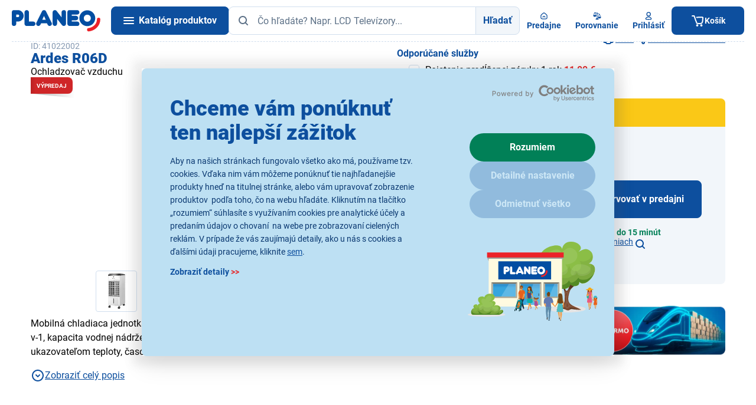

--- FILE ---
content_type: text/javascript;charset=utf-8
request_url: https://www.planeo.sk/-f16---XMCzFomQ/countdown.js?_linka=e11177
body_size: 571
content:
export default class Countdown{constructor(el,onComplete=null){this.el=el;this.onComplete=onComplete;if(this.el){this.type=this.el.dataset.countdownType;this.refs={hours:this.el.querySelector('[data-countdown-unit\x3d"hours"]'),minutes:this.el.querySelector('[data-countdown-unit\x3d"minutes"]'),seconds:this.el.querySelector('[data-countdown-unit\x3d"seconds"]')};this.endDate=new Date(Number(this.el.dataset.countdownEnd));this.init()}}init(){const self=this;this.updateTimer(this.getRemainingTime(this.endDate));
this.interval=setInterval(()=>{const time=this.getRemainingTime(this.endDate);self.updateTimer(time);if(time.minutes===0&&time.seconds===0){clearInterval(self.interval);if(typeof this.onComplete==="function")setTimeout(function(){self.onComplete()},500)}},1E3)}getRemainingTime(targetDate){const total=targetDate-Date.now();const minutes=Math.max(0,Math.floor(total/1E3/60%60));const seconds=Math.max(0,Math.floor(total/1E3%60));return{minutes,seconds}}updateTimer(time){const formatTime=unit=>unit.toString().padStart(2,
"0");if(this.type==="asop-logout"){this.refs.minutes.textContent=formatTime(time.minutes);this.refs.seconds.textContent=formatTime(time.seconds)}else{this.refs.minutes.textContent=time.minutes;this.refs.seconds.textContent=time.seconds}}};

--- FILE ---
content_type: text/javascript;charset=utf-8
request_url: https://www.planeo.sk/-f32376---zutKzy0R/printpage.js?_linka=f76204
body_size: 126
content:
import "/-f30---3ikrcFFo/jquery-3.6.0.min.js?_linka=f224";export default class PrintPage{constructor(){this.init()}init(){$(document).on("click",".js-print",this.handleClick.bind(this))}handleClick(e){e.preventDefault();window.print()}};

--- FILE ---
content_type: text/javascript
request_url: https://www.planeo.sk/-f193---pvIBmD9Z/passwordtoggler.js?_linka=f177609
body_size: 157
content:
export default class PasswordToggler{constructor(){this.init()}init(){$(document).on("click",".js-password-toggle__button",this.handleClick)}handleClick(e){const password=e.currentTarget.previousElementSibling;const type=password.getAttribute("type")==="password"?"text":"password";password.setAttribute("type",type)}};

--- FILE ---
content_type: text/javascript
request_url: https://www.planeo.sk/-f68---6U90tlmW/accordion.js?_linka=f76255
body_size: 577
content:
export default class Accordion{constructor(el,type="regular"){this.el=el;this.type=type;this.init(this.el,this.type)}init(){switch(this.type){case "regular":this.initAccordion(this.el);break;case "load-all":this.initAccordionAll(this.el);break}}initAccordion(header){let target=header.getAttribute("aria-controls")?document.querySelector(`#${header.getAttribute("aria-controls")}`):header.parentElement.nextElementSibling;header.addEventListener("click",e=>{e.preventDefault();e.stopPropagation();let expanded=
header.getAttribute("aria-expanded")==="true"||false;header.setAttribute("aria-expanded",!expanded);target.hidden=expanded;window.ModalModule&&window.ModalModule.setFixedElementsCurrentHeight($(".c-modal--active"))})}initAccordionAll(btn){btn.addEventListener("click",function(e){const btn=e.target;const accordion=btn.closest(".c-accordion");accordion.querySelectorAll(".c-accordion__wrapper--last").forEach(el=>{el.classList.remove("hidden");el.classList.remove("c-accordion__wrapper--last")});const wrappers=
accordion.querySelectorAll(".c-accordion__wrapper");wrappers[wrappers.length-1].classList.add("c-accordion__wrapper--last");btn.parentElement.remove()})}};